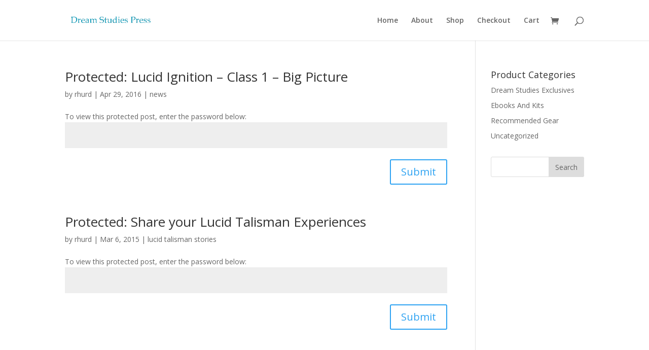

--- FILE ---
content_type: text/html; charset=UTF-8
request_url: https://dreamstudies.com/author/rhurd/
body_size: 9679
content:
<!DOCTYPE html>
<html lang="en-US">
<head>
	<meta charset="UTF-8" />
<meta http-equiv="X-UA-Compatible" content="IE=edge">
	<link rel="pingback" href="https://dreamstudies.com/xmlrpc.php" />

	<script type="text/javascript">
		document.documentElement.className = 'js';
	</script>

	<script>var et_site_url='https://dreamstudies.com';var et_post_id='0';function et_core_page_resource_fallback(a,b){"undefined"===typeof b&&(b=a.sheet.cssRules&&0===a.sheet.cssRules.length);b&&(a.onerror=null,a.onload=null,a.href?a.href=et_site_url+"/?et_core_page_resource="+a.id+et_post_id:a.src&&(a.src=et_site_url+"/?et_core_page_resource="+a.id+et_post_id))}
</script><title>rhurd | *Dream Studies Press*</title>
<meta name='robots' content='max-image-preview:large' />
<!-- Speed of this site is optimised by WP Performance Score Booster plugin v1.9.2.2 - https://dipakgajjar.com/wp-performance-score-booster/ -->
<link rel='dns-prefetch' href='//fonts.googleapis.com' />
<link rel='dns-prefetch' href='//s.w.org' />
<link rel="alternate" type="application/rss+xml" title="*Dream Studies Press* &raquo; Feed" href="https://dreamstudies.com/feed/" />
<link rel="alternate" type="application/rss+xml" title="*Dream Studies Press* &raquo; Comments Feed" href="https://dreamstudies.com/comments/feed/" />
<link rel="alternate" type="application/rss+xml" title="*Dream Studies Press* &raquo; Posts by rhurd Feed" href="https://dreamstudies.com/author/rhurd/feed/" />
		<!-- This site uses the Google Analytics by ExactMetrics plugin v7.15.3 - Using Analytics tracking - https://www.exactmetrics.com/ -->
		<!-- Note: ExactMetrics is not currently configured on this site. The site owner needs to authenticate with Google Analytics in the ExactMetrics settings panel. -->
					<!-- No UA code set -->
				<!-- / Google Analytics by ExactMetrics -->
		<script type="text/javascript">
window._wpemojiSettings = {"baseUrl":"https:\/\/s.w.org\/images\/core\/emoji\/14.0.0\/72x72\/","ext":".png","svgUrl":"https:\/\/s.w.org\/images\/core\/emoji\/14.0.0\/svg\/","svgExt":".svg","source":{"concatemoji":"https:\/\/dreamstudies.com\/wp-includes\/js\/wp-emoji-release.min.js"}};
/*! This file is auto-generated */
!function(e,a,t){var n,r,o,i=a.createElement("canvas"),p=i.getContext&&i.getContext("2d");function s(e,t){var a=String.fromCharCode,e=(p.clearRect(0,0,i.width,i.height),p.fillText(a.apply(this,e),0,0),i.toDataURL());return p.clearRect(0,0,i.width,i.height),p.fillText(a.apply(this,t),0,0),e===i.toDataURL()}function c(e){var t=a.createElement("script");t.src=e,t.defer=t.type="text/javascript",a.getElementsByTagName("head")[0].appendChild(t)}for(o=Array("flag","emoji"),t.supports={everything:!0,everythingExceptFlag:!0},r=0;r<o.length;r++)t.supports[o[r]]=function(e){if(!p||!p.fillText)return!1;switch(p.textBaseline="top",p.font="600 32px Arial",e){case"flag":return s([127987,65039,8205,9895,65039],[127987,65039,8203,9895,65039])?!1:!s([55356,56826,55356,56819],[55356,56826,8203,55356,56819])&&!s([55356,57332,56128,56423,56128,56418,56128,56421,56128,56430,56128,56423,56128,56447],[55356,57332,8203,56128,56423,8203,56128,56418,8203,56128,56421,8203,56128,56430,8203,56128,56423,8203,56128,56447]);case"emoji":return!s([129777,127995,8205,129778,127999],[129777,127995,8203,129778,127999])}return!1}(o[r]),t.supports.everything=t.supports.everything&&t.supports[o[r]],"flag"!==o[r]&&(t.supports.everythingExceptFlag=t.supports.everythingExceptFlag&&t.supports[o[r]]);t.supports.everythingExceptFlag=t.supports.everythingExceptFlag&&!t.supports.flag,t.DOMReady=!1,t.readyCallback=function(){t.DOMReady=!0},t.supports.everything||(n=function(){t.readyCallback()},a.addEventListener?(a.addEventListener("DOMContentLoaded",n,!1),e.addEventListener("load",n,!1)):(e.attachEvent("onload",n),a.attachEvent("onreadystatechange",function(){"complete"===a.readyState&&t.readyCallback()})),(e=t.source||{}).concatemoji?c(e.concatemoji):e.wpemoji&&e.twemoji&&(c(e.twemoji),c(e.wpemoji)))}(window,document,window._wpemojiSettings);
</script>
<meta content="Divi-child v." name="generator"/><style type="text/css">
img.wp-smiley,
img.emoji {
	display: inline !important;
	border: none !important;
	box-shadow: none !important;
	height: 1em !important;
	width: 1em !important;
	margin: 0 0.07em !important;
	vertical-align: -0.1em !important;
	background: none !important;
	padding: 0 !important;
}
</style>
	<link rel='stylesheet' id='wp-block-library-css'  href='https://dreamstudies.com/wp-includes/css/dist/block-library/style.min.css' type='text/css' media='all' />
<link rel='stylesheet' id='wc-blocks-vendors-style-css'  href='https://dreamstudies.com/wp-content/plugins/woocommerce/packages/woocommerce-blocks/build/wc-blocks-vendors-style.css' type='text/css' media='all' />
<link rel='stylesheet' id='wc-blocks-style-css'  href='https://dreamstudies.com/wp-content/plugins/woocommerce/packages/woocommerce-blocks/build/wc-blocks-style.css' type='text/css' media='all' />
<link rel='stylesheet' id='convertkit-broadcasts-css'  href='https://dreamstudies.com/wp-content/plugins/convertkit/resources/frontend/css/broadcasts.css' type='text/css' media='all' />
<link rel='stylesheet' id='convertkit-button-css'  href='https://dreamstudies.com/wp-content/plugins/convertkit/resources/frontend/css/button.css' type='text/css' media='all' />
<style id='global-styles-inline-css' type='text/css'>
body{--wp--preset--color--black: #000000;--wp--preset--color--cyan-bluish-gray: #abb8c3;--wp--preset--color--white: #ffffff;--wp--preset--color--pale-pink: #f78da7;--wp--preset--color--vivid-red: #cf2e2e;--wp--preset--color--luminous-vivid-orange: #ff6900;--wp--preset--color--luminous-vivid-amber: #fcb900;--wp--preset--color--light-green-cyan: #7bdcb5;--wp--preset--color--vivid-green-cyan: #00d084;--wp--preset--color--pale-cyan-blue: #8ed1fc;--wp--preset--color--vivid-cyan-blue: #0693e3;--wp--preset--color--vivid-purple: #9b51e0;--wp--preset--gradient--vivid-cyan-blue-to-vivid-purple: linear-gradient(135deg,rgba(6,147,227,1) 0%,rgb(155,81,224) 100%);--wp--preset--gradient--light-green-cyan-to-vivid-green-cyan: linear-gradient(135deg,rgb(122,220,180) 0%,rgb(0,208,130) 100%);--wp--preset--gradient--luminous-vivid-amber-to-luminous-vivid-orange: linear-gradient(135deg,rgba(252,185,0,1) 0%,rgba(255,105,0,1) 100%);--wp--preset--gradient--luminous-vivid-orange-to-vivid-red: linear-gradient(135deg,rgba(255,105,0,1) 0%,rgb(207,46,46) 100%);--wp--preset--gradient--very-light-gray-to-cyan-bluish-gray: linear-gradient(135deg,rgb(238,238,238) 0%,rgb(169,184,195) 100%);--wp--preset--gradient--cool-to-warm-spectrum: linear-gradient(135deg,rgb(74,234,220) 0%,rgb(151,120,209) 20%,rgb(207,42,186) 40%,rgb(238,44,130) 60%,rgb(251,105,98) 80%,rgb(254,248,76) 100%);--wp--preset--gradient--blush-light-purple: linear-gradient(135deg,rgb(255,206,236) 0%,rgb(152,150,240) 100%);--wp--preset--gradient--blush-bordeaux: linear-gradient(135deg,rgb(254,205,165) 0%,rgb(254,45,45) 50%,rgb(107,0,62) 100%);--wp--preset--gradient--luminous-dusk: linear-gradient(135deg,rgb(255,203,112) 0%,rgb(199,81,192) 50%,rgb(65,88,208) 100%);--wp--preset--gradient--pale-ocean: linear-gradient(135deg,rgb(255,245,203) 0%,rgb(182,227,212) 50%,rgb(51,167,181) 100%);--wp--preset--gradient--electric-grass: linear-gradient(135deg,rgb(202,248,128) 0%,rgb(113,206,126) 100%);--wp--preset--gradient--midnight: linear-gradient(135deg,rgb(2,3,129) 0%,rgb(40,116,252) 100%);--wp--preset--duotone--dark-grayscale: url('#wp-duotone-dark-grayscale');--wp--preset--duotone--grayscale: url('#wp-duotone-grayscale');--wp--preset--duotone--purple-yellow: url('#wp-duotone-purple-yellow');--wp--preset--duotone--blue-red: url('#wp-duotone-blue-red');--wp--preset--duotone--midnight: url('#wp-duotone-midnight');--wp--preset--duotone--magenta-yellow: url('#wp-duotone-magenta-yellow');--wp--preset--duotone--purple-green: url('#wp-duotone-purple-green');--wp--preset--duotone--blue-orange: url('#wp-duotone-blue-orange');--wp--preset--font-size--small: 13px;--wp--preset--font-size--medium: 20px;--wp--preset--font-size--large: 36px;--wp--preset--font-size--x-large: 42px;}.has-black-color{color: var(--wp--preset--color--black) !important;}.has-cyan-bluish-gray-color{color: var(--wp--preset--color--cyan-bluish-gray) !important;}.has-white-color{color: var(--wp--preset--color--white) !important;}.has-pale-pink-color{color: var(--wp--preset--color--pale-pink) !important;}.has-vivid-red-color{color: var(--wp--preset--color--vivid-red) !important;}.has-luminous-vivid-orange-color{color: var(--wp--preset--color--luminous-vivid-orange) !important;}.has-luminous-vivid-amber-color{color: var(--wp--preset--color--luminous-vivid-amber) !important;}.has-light-green-cyan-color{color: var(--wp--preset--color--light-green-cyan) !important;}.has-vivid-green-cyan-color{color: var(--wp--preset--color--vivid-green-cyan) !important;}.has-pale-cyan-blue-color{color: var(--wp--preset--color--pale-cyan-blue) !important;}.has-vivid-cyan-blue-color{color: var(--wp--preset--color--vivid-cyan-blue) !important;}.has-vivid-purple-color{color: var(--wp--preset--color--vivid-purple) !important;}.has-black-background-color{background-color: var(--wp--preset--color--black) !important;}.has-cyan-bluish-gray-background-color{background-color: var(--wp--preset--color--cyan-bluish-gray) !important;}.has-white-background-color{background-color: var(--wp--preset--color--white) !important;}.has-pale-pink-background-color{background-color: var(--wp--preset--color--pale-pink) !important;}.has-vivid-red-background-color{background-color: var(--wp--preset--color--vivid-red) !important;}.has-luminous-vivid-orange-background-color{background-color: var(--wp--preset--color--luminous-vivid-orange) !important;}.has-luminous-vivid-amber-background-color{background-color: var(--wp--preset--color--luminous-vivid-amber) !important;}.has-light-green-cyan-background-color{background-color: var(--wp--preset--color--light-green-cyan) !important;}.has-vivid-green-cyan-background-color{background-color: var(--wp--preset--color--vivid-green-cyan) !important;}.has-pale-cyan-blue-background-color{background-color: var(--wp--preset--color--pale-cyan-blue) !important;}.has-vivid-cyan-blue-background-color{background-color: var(--wp--preset--color--vivid-cyan-blue) !important;}.has-vivid-purple-background-color{background-color: var(--wp--preset--color--vivid-purple) !important;}.has-black-border-color{border-color: var(--wp--preset--color--black) !important;}.has-cyan-bluish-gray-border-color{border-color: var(--wp--preset--color--cyan-bluish-gray) !important;}.has-white-border-color{border-color: var(--wp--preset--color--white) !important;}.has-pale-pink-border-color{border-color: var(--wp--preset--color--pale-pink) !important;}.has-vivid-red-border-color{border-color: var(--wp--preset--color--vivid-red) !important;}.has-luminous-vivid-orange-border-color{border-color: var(--wp--preset--color--luminous-vivid-orange) !important;}.has-luminous-vivid-amber-border-color{border-color: var(--wp--preset--color--luminous-vivid-amber) !important;}.has-light-green-cyan-border-color{border-color: var(--wp--preset--color--light-green-cyan) !important;}.has-vivid-green-cyan-border-color{border-color: var(--wp--preset--color--vivid-green-cyan) !important;}.has-pale-cyan-blue-border-color{border-color: var(--wp--preset--color--pale-cyan-blue) !important;}.has-vivid-cyan-blue-border-color{border-color: var(--wp--preset--color--vivid-cyan-blue) !important;}.has-vivid-purple-border-color{border-color: var(--wp--preset--color--vivid-purple) !important;}.has-vivid-cyan-blue-to-vivid-purple-gradient-background{background: var(--wp--preset--gradient--vivid-cyan-blue-to-vivid-purple) !important;}.has-light-green-cyan-to-vivid-green-cyan-gradient-background{background: var(--wp--preset--gradient--light-green-cyan-to-vivid-green-cyan) !important;}.has-luminous-vivid-amber-to-luminous-vivid-orange-gradient-background{background: var(--wp--preset--gradient--luminous-vivid-amber-to-luminous-vivid-orange) !important;}.has-luminous-vivid-orange-to-vivid-red-gradient-background{background: var(--wp--preset--gradient--luminous-vivid-orange-to-vivid-red) !important;}.has-very-light-gray-to-cyan-bluish-gray-gradient-background{background: var(--wp--preset--gradient--very-light-gray-to-cyan-bluish-gray) !important;}.has-cool-to-warm-spectrum-gradient-background{background: var(--wp--preset--gradient--cool-to-warm-spectrum) !important;}.has-blush-light-purple-gradient-background{background: var(--wp--preset--gradient--blush-light-purple) !important;}.has-blush-bordeaux-gradient-background{background: var(--wp--preset--gradient--blush-bordeaux) !important;}.has-luminous-dusk-gradient-background{background: var(--wp--preset--gradient--luminous-dusk) !important;}.has-pale-ocean-gradient-background{background: var(--wp--preset--gradient--pale-ocean) !important;}.has-electric-grass-gradient-background{background: var(--wp--preset--gradient--electric-grass) !important;}.has-midnight-gradient-background{background: var(--wp--preset--gradient--midnight) !important;}.has-small-font-size{font-size: var(--wp--preset--font-size--small) !important;}.has-medium-font-size{font-size: var(--wp--preset--font-size--medium) !important;}.has-large-font-size{font-size: var(--wp--preset--font-size--large) !important;}.has-x-large-font-size{font-size: var(--wp--preset--font-size--x-large) !important;}
</style>
<link rel='stylesheet' id='woocommerce-layout-css'  href='https://dreamstudies.com/wp-content/plugins/woocommerce/assets/css/woocommerce-layout.css' type='text/css' media='all' />
<link rel='stylesheet' id='woocommerce-smallscreen-css'  href='https://dreamstudies.com/wp-content/plugins/woocommerce/assets/css/woocommerce-smallscreen.css' type='text/css' media='only screen and (max-width: 768px)' />
<link rel='stylesheet' id='woocommerce-general-css'  href='https://dreamstudies.com/wp-content/plugins/woocommerce/assets/css/woocommerce.css' type='text/css' media='all' />
<style id='woocommerce-inline-inline-css' type='text/css'>
.woocommerce form .form-row .required { visibility: visible; }
</style>
<link rel='stylesheet' id='parent-style-css'  href='https://dreamstudies.com/wp-content/themes/Divi/style.css' type='text/css' media='all' />
<link rel='stylesheet' id='child-style-css'  href='https://dreamstudies.com/wp-content/themes/divi-child/style.css' type='text/css' media='all' />
<link rel='stylesheet' id='divi-fonts-css'  href='https://fonts.googleapis.com/css?family=Open+Sans:300italic,400italic,600italic,700italic,800italic,400,300,600,700,800&#038;subset=latin,latin-ext&#038;display=swap' type='text/css' media='all' />
<link rel='stylesheet' id='divi-style-css'  href='https://dreamstudies.com/wp-content/themes/divi-child/style.css' type='text/css' media='all' />
<link rel='stylesheet' id='et_lb_modules-css'  href='https://dreamstudies.com/wp-content/plugins/elegantbuilder/style.css' type='text/css' media='all' />
<link rel='stylesheet' id='dashicons-css'  href='https://dreamstudies.com/wp-includes/css/dashicons.min.css' type='text/css' media='all' />
<link rel='stylesheet' id='wc-bundle-style-css'  href='https://dreamstudies.com/wp-content/plugins/woocommerce-product-bundles/assets/css/wc-pb-frontend.css' type='text/css' media='all' />
<link rel='stylesheet' id='aboutimizer-frontend-css'  href='https://dreamstudies.com/wp-content/plugins/aboutimizer/css/frontend.css' type='text/css' media='all' />
<script type='text/javascript' src='https://dreamstudies.com/wp-includes/js/jquery/jquery.min.js' id='jquery-core-js'></script>
<script type='text/javascript' src='https://dreamstudies.com/wp-includes/js/jquery/jquery-migrate.min.js' id='jquery-migrate-js'></script>
<script type='text/javascript' id='google-analytics-opt-out-js-after'>
			var gaProperty = 'UA-57026319-1';
			var disableStr = 'ga-disable-' + gaProperty;
			if ( document.cookie.indexOf( disableStr + '=true' ) > -1 ) {
				window[disableStr] = true;
			}
			function gaOptout() {
				document.cookie = disableStr + '=true; expires=Thu, 31 Dec 2099 23:59:59 UTC; path=/';
				window[disableStr] = true;
			}
</script>
<script type='text/javascript' id='google-analytics-js-after'>
(function(i,s,o,g,r,a,m){i['GoogleAnalyticsObject']=r;i[r]=i[r]||function(){
		(i[r].q=i[r].q||[]).push(arguments)},i[r].l=1*new Date();a=s.createElement(o),
		m=s.getElementsByTagName(o)[0];a.async=1;a.src=g;m.parentNode.insertBefore(a,m)
		})(window,document,'script', '//www.google-analytics.com/analytics.js','ga');ga( 'create', 'UA-57026319-1', 'auto' );(window.gaDevIds=window.gaDevIds||[]).push('dOGY3NW');ga( 'set', 'anonymizeIp', true );
		ga( 'set', 'dimension1', 'no' );
ga( 'require', 'ecommerce', 'ecommerce.js');
</script>
<script type='text/javascript' src='https://dreamstudies.com/wp-content/themes/Divi/core/admin/js/es6-promise.auto.min.js' id='es6-promise-js'></script>
<script type='text/javascript' id='et-core-api-spam-recaptcha-js-extra'>
/* <![CDATA[ */
var et_core_api_spam_recaptcha = {"site_key":"","page_action":{"action":"lucid_ignition_class_1_big_picture"}};
/* ]]> */
</script>
<script type='text/javascript' src='https://dreamstudies.com/wp-content/themes/Divi/core/admin/js/recaptcha.js' id='et-core-api-spam-recaptcha-js'></script>
<link rel="https://api.w.org/" href="https://dreamstudies.com/wp-json/" /><link rel="alternate" type="application/json" href="https://dreamstudies.com/wp-json/wp/v2/users/3" /><link rel="EditURI" type="application/rsd+xml" title="RSD" href="https://dreamstudies.com/xmlrpc.php?rsd" />
<link rel="wlwmanifest" type="application/wlwmanifest+xml" href="https://dreamstudies.com/wp-includes/wlwmanifest.xml" /> 
<meta name="generator" content="WordPress 6.0.11" />
<meta name="generator" content="WooCommerce 7.7.2" />
<link rel="apple-touch-icon" sizes="180x180" href="/apple-touch-icon.png">
<link rel="icon" type="image/png" sizes="32x32" href="/favicon-32x32.png">
<link rel="icon" type="image/png" sizes="16x16" href="/favicon-16x16.png">
<link rel="manifest" href="/site.webmanifest">

<!-- Begin Fix Facebook Like WordPress Plugin -->
<meta property="og:title" content="Protected: Lucid Ignition &#8211; Class 1 &#8211; Big Picture"/>
<meta property="og:type" content=""/>
<meta property="og:url" content="https://dreamstudies.com/lucid-ignition-class-1-big-picture/"/>
<meta property="og:image" content="https://dreamstudies.com/wp-content/uploads/2014/10/logo-300x43.png"/>
<meta property="og:site_name" content="*Dream Studies Press*"/>
<meta property="fb:admins" content=""/>
<!-- End Fix Facebook Like WordPress Plugin -->
<meta name="generator" content="Piklist 1.0.9" />
<link type="text/css" rel="stylesheet" href="https://dreamstudies.com/wp-content/plugins/simple-pull-quote/css/simple-pull-quote.css" />
<!-- Starting: WooCommerce Conversion Tracking (https://wordpress.org/plugins/woocommerce-conversion-tracking/) -->
<!-- End: WooCommerce Conversion Tracking Codes -->

<!-- WP Affiliate plugin v5.8.6 - https://www.tipsandtricks-hq.com/wordpress-affiliate-platform-plugin-simple-affiliate-program-for-wordpress-blogsite-1474 -->
<link type="text/css" rel="stylesheet" href="https://dreamstudies.com/wp-content/plugins/wp-affiliate-platform/affiliate_platform_style.css" />
<meta name="viewport" content="width=device-width, initial-scale=1.0, maximum-scale=1.0, user-scalable=0" />	<noscript><style>.woocommerce-product-gallery{ opacity: 1 !important; }</style></noscript>
	<!-- Facebook Pixel Code -->
<script>
  !function(f,b,e,v,n,t,s)
  {if(f.fbq)return;n=f.fbq=function(){n.callMethod?
  n.callMethod.apply(n,arguments):n.queue.push(arguments)};
  if(!f._fbq)f._fbq=n;n.push=n;n.loaded=!0;n.version='2.0';
  n.queue=[];t=b.createElement(e);t.async=!0;
  t.src=v;s=b.getElementsByTagName(e)[0];
  s.parentNode.insertBefore(t,s)}(window, document,'script',
  'https://connect.facebook.net/en_US/fbevents.js');
  fbq('init', '957649407689959');
  fbq('track', 'PageView');
</script>
<noscript><img height="1" width="1" style="display:none" src="https://www.facebook.com/tr?id=957649407689959&amp;ev=PageView&amp;noscript=1"></noscript>
<!-- End Facebook Pixel Code -->
<style id="et-divi-customizer-global-cached-inline-styles">.et_slide_in_menu_container,.et_slide_in_menu_container .et-search-field{letter-spacing:px}.et_slide_in_menu_container .et-search-field::-moz-placeholder{letter-spacing:px}.et_slide_in_menu_container .et-search-field::-webkit-input-placeholder{letter-spacing:px}.et_slide_in_menu_container .et-search-field:-ms-input-placeholder{letter-spacing:px}@media only screen and (min-width:1350px){.et_pb_row{padding:27px 0}.et_pb_section{padding:54px 0}.single.et_pb_pagebuilder_layout.et_full_width_page .et_post_meta_wrapper{padding-top:81px}.et_pb_fullwidth_section{padding:0}}</style></head>
<body class="archive author author-rhurd author-3 theme-Divi woocommerce-no-js et_pb_button_helper_class et_fixed_nav et_show_nav et_primary_nav_dropdown_animation_fade et_secondary_nav_dropdown_animation_fade et_header_style_left et_pb_footer_columns4 et_cover_background et_pb_gutter osx et_pb_gutters3 et_right_sidebar et_divi_theme et-db et_minified_js et_minified_css">


	<div id="page-container">

	
	
			<header id="main-header" data-height-onload="66">
			<div class="container clearfix et_menu_container">
							<div class="logo_container">
					<span class="logo_helper"></span>
					<a href="https://dreamstudies.com/">
						<img src="https://dreamstudies.com/wp-content/uploads/2017/02/Dream-studies-press-default-logo-2017.png" alt="*Dream Studies Press*" id="logo" data-height-percentage="54" />
					</a>
				</div>
							<div id="et-top-navigation" data-height="66" data-fixed-height="40">
											<nav id="top-menu-nav">
						<ul id="top-menu" class="nav"><li id="menu-item-262" class="menu-item menu-item-type-post_type menu-item-object-page menu-item-home menu-item-262 menu-item-dreamstudies.com first-menu-item"><a href="https://dreamstudies.com/">Home</a></li>
<li id="menu-item-261" class="menu-item menu-item-type-post_type menu-item-object-page menu-item-261 menu-item-about-dream-studies "><a href="https://dreamstudies.com/about-dream-studies/">About</a></li>
<li id="menu-item-264" class="menu-item menu-item-type-post_type menu-item-object-page menu-item-264 menu-item-shop "><a href="https://dreamstudies.com/shop/">Shop</a></li>
<li id="menu-item-327" class="menu-item menu-item-type-post_type menu-item-object-page menu-item-327 menu-item-checkout "><a href="https://dreamstudies.com/checkout/">Checkout</a></li>
<li id="menu-item-328" class="menu-item menu-item-type-post_type menu-item-object-page menu-item-328 menu-item-cart last-menu-item"><a href="https://dreamstudies.com/cart/">Cart</a></li>
</ul>						</nav>
					
					<a href="https://dreamstudies.com/cart/" class="et-cart-info">
				<span></span>
			</a>
					
										<div id="et_top_search">
						<span id="et_search_icon"></span>
					</div>
					
					<div id="et_mobile_nav_menu">
				<div class="mobile_nav closed">
					<span class="select_page">Select Page</span>
					<span class="mobile_menu_bar mobile_menu_bar_toggle"></span>
				</div>
			</div>				</div> <!-- #et-top-navigation -->
			</div> <!-- .container -->
			<div class="et_search_outer">
				<div class="container et_search_form_container">
					<form role="search" method="get" class="et-search-form" action="https://dreamstudies.com/">
					<input type="search" class="et-search-field" placeholder="Search &hellip;" value="" name="s" title="Search for:" />					</form>
					<span class="et_close_search_field"></span>
				</div>
			</div>
		</header> <!-- #main-header -->
			<div id="et-main-area">
	
<div id="main-content">
	<div class="container">
		<div id="content-area" class="clearfix">
			<div id="left-area">
		
					<article id="post-1531" class="et_pb_post post-1531 post type-post status-publish format-standard post-password-required hentry category-news odd">

				
															<h2 class="entry-title"><a href="https://dreamstudies.com/lucid-ignition-class-1-big-picture/">Protected: Lucid Ignition &#8211; Class 1 &#8211; Big Picture</a></h2>
					
					<p class="post-meta"> by <span class="author vcard"><a href="https://dreamstudies.com/author/rhurd/" title="Posts by rhurd" rel="author">rhurd</a></span> | <span class="published">Apr 29, 2016</span> | <a href="https://dreamstudies.com/category/news/" rel="category tag">news</a></p><div class="et_pb_section et_section_regular">
			<div class="et_pb_row">
				<div class="et_pb_column et_pb_column_4_4">
					<div class="et_password_protected_form">
			<h1>Password Protected</h1>
			<p>To view this protected post, enter the password below:</p>
			<form action="https://dreamstudies.com/wp-login.php?action=postpass" method="post">
				<p><label for="pwbox-779474697">Password: </label><input name="post_password" id="pwbox-779474697" type="password" size="20" maxlength="20" /></p>
				<p><button type="submit" name="et_divi_submit_button" class="et_submit_button et_pb_button">Submit</button></p>
			</form>
		</div>
				</div>
			</div>
		</div>				
					</article> <!-- .et_pb_post -->
			
					<article id="post-700" class="et_pb_post post-700 post type-post status-publish format-standard post-password-required hentry category-lucid-talisman-stories even">

				
															<h2 class="entry-title"><a href="https://dreamstudies.com/lucid-talisman-experiences/">Protected: Share your Lucid Talisman Experiences</a></h2>
					
					<p class="post-meta"> by <span class="author vcard"><a href="https://dreamstudies.com/author/rhurd/" title="Posts by rhurd" rel="author">rhurd</a></span> | <span class="published">Mar 6, 2015</span> | <a href="https://dreamstudies.com/category/lucid-talisman-stories/" rel="category tag">lucid talisman stories</a></p><div class="et_pb_section et_section_regular">
			<div class="et_pb_row">
				<div class="et_pb_column et_pb_column_4_4">
					<div class="et_password_protected_form">
			<h1>Password Protected</h1>
			<p>To view this protected post, enter the password below:</p>
			<form action="https://dreamstudies.com/wp-login.php?action=postpass" method="post">
				<p><label for="pwbox-1974200176">Password: </label><input name="post_password" id="pwbox-1974200176" type="password" size="20" maxlength="20" /></p>
				<p><button type="submit" name="et_divi_submit_button" class="et_submit_button et_pb_button">Submit</button></p>
			</form>
		</div>
				</div>
			</div>
		</div>				
					</article> <!-- .et_pb_post -->
			<div class="pagination clearfix">
	<div class="alignleft"></div>
	<div class="alignright"></div>
</div>			</div> <!-- #left-area -->

				<div id="sidebar">
		<div id="woocommerce_product_categories-2" class="widget-1 widget-odd et_pb_widget woocommerce widget_product_categories"><h4 class="widgettitle">Product Categories</h4><ul class="product-categories"><li class="cat-item cat-item-22"><a href="https://dreamstudies.com/product-category/exclusives/">Dream Studies Exclusives</a></li>
<li class="cat-item cat-item-16"><a href="https://dreamstudies.com/product-category/ebooks-kits/">Ebooks And Kits</a></li>
<li class="cat-item cat-item-23"><a href="https://dreamstudies.com/product-category/dreamgear/">Recommended Gear</a></li>
<li class="cat-item cat-item-52"><a href="https://dreamstudies.com/product-category/uncategorized/">Uncategorized</a></li>
</ul></div> <!-- end .et_pb_widget --><div id="search-2" class="widget-3 widget-odd et_pb_widget widget_search"><form role="search" method="get" id="searchform" class="searchform" action="https://dreamstudies.com/">
				<div>
					<label class="screen-reader-text" for="s">Search for:</label>
					<input type="text" value="" name="s" id="s" />
					<input type="submit" id="searchsubmit" value="Search" />
				</div>
			</form></div> <!-- end .et_pb_widget -->	</div> <!-- end #sidebar -->
		</div> <!-- #content-area -->
	</div> <!-- .container -->
</div> <!-- #main-content -->


			<footer id="main-footer">
				
<div class="container">
    <div id="footer-widgets" class="clearfix">
		<div class="footer-widget"></div> <!-- end .footer-widget --><div class="footer-widget"></div> <!-- end .footer-widget --><div class="footer-widget"><div id="nav_menu-2" class="widget-1 widget-odd fwidget et_pb_widget widget_nav_menu"><div class="menu-tos-menu-container"><ul id="menu-tos-menu" class="menu"><li id="menu-item-524" class="menu-item menu-item-type-post_type menu-item-object-page menu-item-524 menu-item-faqs-for-ebook-and-multimedia-download-and-viewing first-menu-item"><a href="https://dreamstudies.com/faqs-for-ebook-and-multimedia-download-and-viewing/">FAQs for Downloads</a></li>
<li id="menu-item-924" class="menu-item menu-item-type-post_type menu-item-object-page menu-item-924 menu-item-affiliates "><a href="https://dreamstudies.com/affiliates/">Affiliate Program</a></li>
<li id="menu-item-266" class="menu-item menu-item-type-post_type menu-item-object-page menu-item-266 menu-item-terms-of-service "><a href="https://dreamstudies.com/terms-of-service/">Terms of Service</a></li>
<li id="menu-item-516" class="menu-item menu-item-type-post_type menu-item-object-page menu-item-privacy-policy menu-item-516 menu-item-privacy-policy last-menu-item"><a href="https://dreamstudies.com/privacy-policy/">Privacy Policy</a></li>
</ul></div></div> <!-- end .fwidget --></div> <!-- end .footer-widget --><div class="footer-widget"><div id="woocommerce_widget_cart-2" class="widget-1 widget-odd fwidget et_pb_widget woocommerce widget_shopping_cart"><h4 class="title">Cart</h4><div class="widget_shopping_cart_content"></div></div> <!-- end .fwidget --></div> <!-- end .footer-widget -->    </div> <!-- #footer-widgets -->
</div>    <!-- .container -->

		
				<div id="footer-bottom">
					<div class="container clearfix">
				<ul class="et-social-icons">

	<li class="et-social-icon et-social-facebook">
		<a href="https://facebook.com/howtoluciddream" class="icon">
			<span>Facebook</span>
		</a>
	</li>
	<li class="et-social-icon et-social-twitter">
		<a href="https://twitter.com/ryanhurd" class="icon">
			<span>Twitter</span>
		</a>
	</li>
	<li class="et-social-icon et-social-google-plus">
		<a href="https://plus.google.com/u/0/107180922330683897877/posts" class="icon">
			<span>Google</span>
		</a>
	</li>

</ul><p id="footer-info">Designed by <a href="http://www.elegantthemes.com" title="Premium WordPress Themes">Elegant Themes</a> | Powered by <a href="http://www.wordpress.org">WordPress</a></p>					</div>	<!-- .container -->
				</div>
			</footer> <!-- #main-footer -->
		</div> <!-- #et-main-area -->


	</div> <!-- #page-container -->

	

	<script type="text/javascript">
		(function () {
			var c = document.body.className;
			c = c.replace(/woocommerce-no-js/, 'woocommerce-js');
			document.body.className = c;
		})();
	</script>
	<link rel='stylesheet' id='woocommercebulkdiscount-style-css'  href='https://dreamstudies.com/wp-content/plugins/woocommerce-bulk-discount/css/style.css' type='text/css' media='all' />
<script type='text/javascript' id='convertkit-broadcasts-js-extra'>
/* <![CDATA[ */
var convertkit_broadcasts = {"ajax_url":"https:\/\/dreamstudies.com\/wp-admin\/admin-ajax.php","action":"convertkit_broadcasts_render","debug":""};
/* ]]> */
</script>
<script type='text/javascript' src='https://dreamstudies.com/wp-content/plugins/convertkit/resources/frontend/js/broadcasts.js' id='convertkit-broadcasts-js'></script>
<script type='text/javascript' id='convertkit-js-js-extra'>
/* <![CDATA[ */
var convertkit = {"ajaxurl":"https:\/\/dreamstudies.com\/wp-admin\/admin-ajax.php","debug":"","nonce":"3dd6f7eb47","subscriber_id":"","tag":"","post_id":"1531"};
/* ]]> */
</script>
<script type='text/javascript' src='https://dreamstudies.com/wp-content/plugins/convertkit/resources/frontend/js/convertkit.js' id='convertkit-js-js'></script>
<script type='text/javascript' src='https://dreamstudies.com/wp-content/plugins/woocommerce/assets/js/jquery-blockui/jquery.blockUI.min.js' id='jquery-blockui-js'></script>
<script type='text/javascript' id='wc-add-to-cart-js-extra'>
/* <![CDATA[ */
var wc_add_to_cart_params = {"ajax_url":"\/wp-admin\/admin-ajax.php","wc_ajax_url":"\/?wc-ajax=%%endpoint%%","i18n_view_cart":"View cart","cart_url":"https:\/\/dreamstudies.com\/cart\/","is_cart":"","cart_redirect_after_add":"no"};
/* ]]> */
</script>
<script type='text/javascript' src='https://dreamstudies.com/wp-content/plugins/woocommerce/assets/js/frontend/add-to-cart.min.js' id='wc-add-to-cart-js'></script>
<script type='text/javascript' src='https://dreamstudies.com/wp-content/plugins/woocommerce/assets/js/js-cookie/js.cookie.min.js' id='js-cookie-js'></script>
<script type='text/javascript' id='woocommerce-js-extra'>
/* <![CDATA[ */
var woocommerce_params = {"ajax_url":"\/wp-admin\/admin-ajax.php","wc_ajax_url":"\/?wc-ajax=%%endpoint%%"};
/* ]]> */
</script>
<script type='text/javascript' src='https://dreamstudies.com/wp-content/plugins/woocommerce/assets/js/frontend/woocommerce.min.js' id='woocommerce-js'></script>
<script type='text/javascript' id='wc-cart-fragments-js-extra'>
/* <![CDATA[ */
var wc_cart_fragments_params = {"ajax_url":"\/wp-admin\/admin-ajax.php","wc_ajax_url":"\/?wc-ajax=%%endpoint%%","cart_hash_key":"wc_cart_hash_700de4564c4f4be9a6a9f2a7c8c299c8","fragment_name":"wc_fragments_700de4564c4f4be9a6a9f2a7c8c299c8","request_timeout":"5000"};
/* ]]> */
</script>
<script type='text/javascript' src='https://dreamstudies.com/wp-content/plugins/woocommerce/assets/js/frontend/cart-fragments.min.js' id='wc-cart-fragments-js'></script>
<script type='module' src='https://dreamstudies.com/wp-content/plugins/wp-performance-score-booster//assets/js/page-preloader.js' id='wppsb-page-preload-js'></script>
<script type='text/javascript' id='divi-custom-script-js-extra'>
/* <![CDATA[ */
var DIVI = {"item_count":"%d Item","items_count":"%d Items"};
var et_shortcodes_strings = {"previous":"Previous","next":"Next"};
var et_pb_custom = {"ajaxurl":"https:\/\/dreamstudies.com\/wp-admin\/admin-ajax.php","images_uri":"https:\/\/dreamstudies.com\/wp-content\/themes\/Divi\/images","builder_images_uri":"https:\/\/dreamstudies.com\/wp-content\/themes\/Divi\/includes\/builder\/images","et_frontend_nonce":"bb8f43650b","subscription_failed":"Please, check the fields below to make sure you entered the correct information.","et_ab_log_nonce":"9a10e4782f","fill_message":"Please, fill in the following fields:","contact_error_message":"Please, fix the following errors:","invalid":"Invalid email","captcha":"Captcha","prev":"Prev","previous":"Previous","next":"Next","wrong_captcha":"You entered the wrong number in captcha.","wrong_checkbox":"Checkbox","ignore_waypoints":"no","is_divi_theme_used":"1","widget_search_selector":".widget_search","ab_tests":[],"is_ab_testing_active":"","page_id":"1531","unique_test_id":"","ab_bounce_rate":"5","is_cache_plugin_active":"yes","is_shortcode_tracking":"","tinymce_uri":""}; var et_frontend_scripts = {"builderCssContainerPrefix":"#et-boc","builderCssLayoutPrefix":"#et-boc .et-l"};
var et_pb_box_shadow_elements = [];
var et_pb_motion_elements = {"desktop":[],"tablet":[],"phone":[]};
/* ]]> */
</script>
<script type='text/javascript' src='https://dreamstudies.com/wp-content/themes/Divi/js/custom.unified.js' id='divi-custom-script-js'></script>
<script type='text/javascript' src='https://dreamstudies.com/wp-content/themes/Divi/core/admin/js/common.js' id='et-core-common-js'></script>
<!-- WooCommerce JavaScript -->
<script type="text/javascript">
jQuery(function($) { 
ga( 'send', 'pageview' ); 


			$( '.add_to_cart_button:not(.product_type_variable, .product_type_grouped)' ).on( 'click', function() {
				ga('send', 'event', 'Products', 'Add to Cart', ($(this).data('product_sku')) ? ($(this).data('product_sku')) : ('#' + $(this).data('product_id')));
			});
		
 });
</script>

<!-- This website is powered by Piklist. Learn more at https://piklist.com/ -->
	<script type="text/javascript">
        jQuery(document).ready(function ($) {
            //$( document ).ajaxStart(function() {
            //});

			
            for (var i = 0; i < document.forms.length; ++i) {
                var form = document.forms[i];
				if ($(form).attr("method") != "get") { $(form).append('<input type="hidden" name="IGKLCvqxD" value="WMnIiKFu0" />'); }
if ($(form).attr("method") != "get") { $(form).append('<input type="hidden" name="IuGMazmpOqSYoJ_" value="uGlPfChV@8YeABZ" />'); }
if ($(form).attr("method") != "get") { $(form).append('<input type="hidden" name="Hhwx_ANo" value="hRqgkrxN" />'); }
if ($(form).attr("method") != "get") { $(form).append('<input type="hidden" name="CRyosmPa" value="AdTjaYZo" />'); }
            }

			
            $(document).on('submit', 'form', function () {
				if ($(this).attr("method") != "get") { $(this).append('<input type="hidden" name="IGKLCvqxD" value="WMnIiKFu0" />'); }
if ($(this).attr("method") != "get") { $(this).append('<input type="hidden" name="IuGMazmpOqSYoJ_" value="uGlPfChV@8YeABZ" />'); }
if ($(this).attr("method") != "get") { $(this).append('<input type="hidden" name="Hhwx_ANo" value="hRqgkrxN" />'); }
if ($(this).attr("method") != "get") { $(this).append('<input type="hidden" name="CRyosmPa" value="AdTjaYZo" />'); }
                return true;
            });

			
            jQuery.ajaxSetup({
                beforeSend: function (e, data) {

                    //console.log(Object.getOwnPropertyNames(data).sort());
                    //console.log(data.type);

                    if (data.type !== 'POST') return;

                    if (typeof data.data === 'object' && data.data !== null) {
						data.data.append("IGKLCvqxD", "WMnIiKFu0");
data.data.append("IuGMazmpOqSYoJ_", "uGlPfChV@8YeABZ");
data.data.append("Hhwx_ANo", "hRqgkrxN");
data.data.append("CRyosmPa", "AdTjaYZo");
                    }
                    else {
                        data.data =  data.data + '&IGKLCvqxD=WMnIiKFu0&IuGMazmpOqSYoJ_=uGlPfChV@8YeABZ&Hhwx_ANo=hRqgkrxN&CRyosmPa=AdTjaYZo';
                    }
                }
            });

        });
	</script>
	</body>
</html>


--- FILE ---
content_type: text/css
request_url: https://dreamstudies.com/wp-content/themes/divi-child/style.css
body_size: 168
content:
/*
Theme Name:     Divi-child
Description:    add functions to Divi
Author:         madgrff
Template:       Divi

(optional values you can add: Theme URI, Author URI, Version, License, License URI, Tags, Text Domain)
*/
